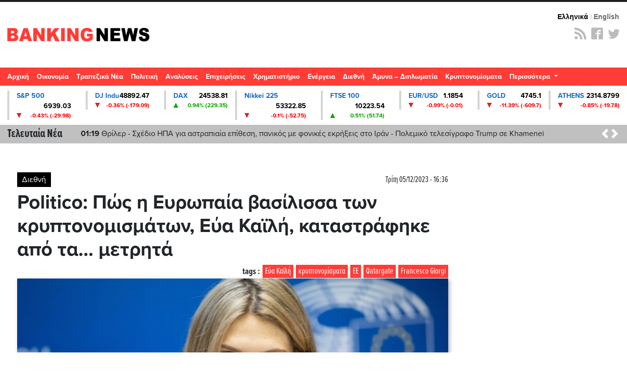

--- FILE ---
content_type: text/html; charset=UTF-8
request_url: https://st.bankingnews.gr//widget/MarketSnapshot.php?id=1
body_size: 147
content:
 	<a href="/diktes/snp" title="Γραφήματα και Ιστορικά S&P 500" class="col-md-2xx"> 
		<div class="card card_down">
			<div class="line1"><span class="name">S&P 500</span> <span class="value">6939.03</span> </div>
			<div class="line2"><span class="sign sign_down" ></span> <span class="change">-0.43% (-29.98)</span> </div>
		</div>
	</a>

		<!-- Cached 1st February 2026 02:30:53 --!>

--- FILE ---
content_type: text/html; charset=UTF-8
request_url: https://st.bankingnews.gr//widget/MarketSnapshot.php?id=2
body_size: 149
content:
 	<a href="/diktes/DJI" title="Γραφήματα και Ιστορικά DJ Indu" class="col-md-2xx"> 
		<div class="card card_down">
			<div class="line1"><span class="name">DJ Indu</span> <span class="value">48892.47</span> </div>
			<div class="line2"><span class="sign sign_down" ></span> <span class="change">-0.36% (-179.09)</span> </div>
		</div>
	</a>

		<!-- Cached 1st February 2026 02:29:44 --!>

--- FILE ---
content_type: text/html; charset=UTF-8
request_url: https://st.bankingnews.gr//widget/MarketSnapshot.php?id=3
body_size: 135
content:
 	<a href="/diktes/dax" title="Γραφήματα και Ιστορικά DAX" class="col-md-2xx"> 
		<div class="card card_up">
			<div class="line1"><span class="name">DAX</span> <span class="value">24538.81</span> </div>
			<div class="line2"><span class="sign sign_up" ></span> <span class="change">0.94% (229.35)</span> </div>
		</div>
	</a>

		<!-- Cached 1st February 2026 02:30:45 --!>

--- FILE ---
content_type: text/html; charset=UTF-8
request_url: https://st.bankingnews.gr//widget/MarketSnapshot.php?id=4
body_size: 154
content:
 	<a href="/diktes/n225" title="Γραφήματα και Ιστορικά Nikkei 225" class="col-md-2xx"> 
		<div class="card card_down">
			<div class="line1"><span class="name">Nikkei 225</span> <span class="value">53322.85</span> </div>
			<div class="line2"><span class="sign sign_down" ></span> <span class="change">-0.1% (-52.75)</span> </div>
		</div>
	</a>

		<!-- Cached 1st February 2026 02:30:10 --!>

--- FILE ---
content_type: text/html; charset=UTF-8
request_url: https://st.bankingnews.gr//widget/MarketSnapshot.php?id=6
body_size: 144
content:
 	<a href="/diktes/FTSE100" title="Γραφήματα και Ιστορικά FTSE 100" class="col-md-2xx"> 
		<div class="card card_up">
			<div class="line1"><span class="name">FTSE 100</span> <span class="value">10223.54</span> </div>
			<div class="line2"><span class="sign sign_up" ></span> <span class="change">0.51% (51.74)</span> </div>
		</div>
	</a>

		<!-- Cached 1st February 2026 02:30:43 --!>

--- FILE ---
content_type: text/html; charset=UTF-8
request_url: https://st.bankingnews.gr//widget/MarketSnapshot.php?id=7
body_size: 148
content:
 	<a href="/diktes/EURUSD" title="Γραφήματα και Ιστορικά EUR/USD" class="col-md-2xx"> 
		<div class="card card_down">
			<div class="line1"><span class="name">EUR/USD</span> <span class="value">1.1854</span> </div>
			<div class="line2"><span class="sign sign_down" ></span> <span class="change">-0.99% (-0.01)</span> </div>
		</div>
	</a>

		<!-- Cached 1st February 2026 02:29:30 --!>

--- FILE ---
content_type: text/html; charset=UTF-8
request_url: https://st.bankingnews.gr//widget/MarketSnapshot.php?id=8
body_size: 142
content:
 	<a href="/diktes/gold" title="Γραφήματα και Ιστορικά GOLD" class="col-md-2xx"> 
		<div class="card card_down">
			<div class="line1"><span class="name">GOLD</span> <span class="value">4745.1</span> </div>
			<div class="line2"><span class="sign sign_down" ></span> <span class="change">-11.39% (-609.7)</span> </div>
		</div>
	</a>

		<!-- Cached 1st February 2026 02:30:14 --!>

--- FILE ---
content_type: text/html; charset=UTF-8
request_url: https://st.bankingnews.gr//widget/MarketSnapshot.php?id=11
body_size: 143
content:
 	<a href="/metoxes/GD" title="Γραφήματα και Ιστορικά ATHENS" class="col-md-2xx"> 
		<div class="card card_down">
			<div class="line1"><span class="name">ATHENS</span> <span class="value">2314.8799</span> </div>
			<div class="line2"><span class="sign sign_down" ></span> <span class="change">-0.85% (-19.78)</span> </div>
		</div>
	</a>

		<!-- Cached 1st February 2026 02:36:44 --!>

--- FILE ---
content_type: application/javascript; charset=utf-8
request_url: https://fundingchoicesmessages.google.com/f/AGSKWxVZjNUQ2-OT3lgCHretkR4D7cTO8I4id1bEmrfIOco0SIjtQrL-MsXBPKuaXRqV8LCCKqxqMbapTKRWGVZB4ChGPf_8yjQLVQxwPi_N27Sf-U9W0DaQmfJ4bYgC0rsj_bZlDlnstpXuF7YSmCKsLJjprBVGFzdC9I4EuAko23QovQlOpxz4sa6G2BJi/__advertorial_.js?dfp=/doubleclickbannerad?_ads_text./ads/ninemsn.
body_size: -1285
content:
window['ff37defa-953c-47e0-a74d-7dfb70d7c2fc'] = true;